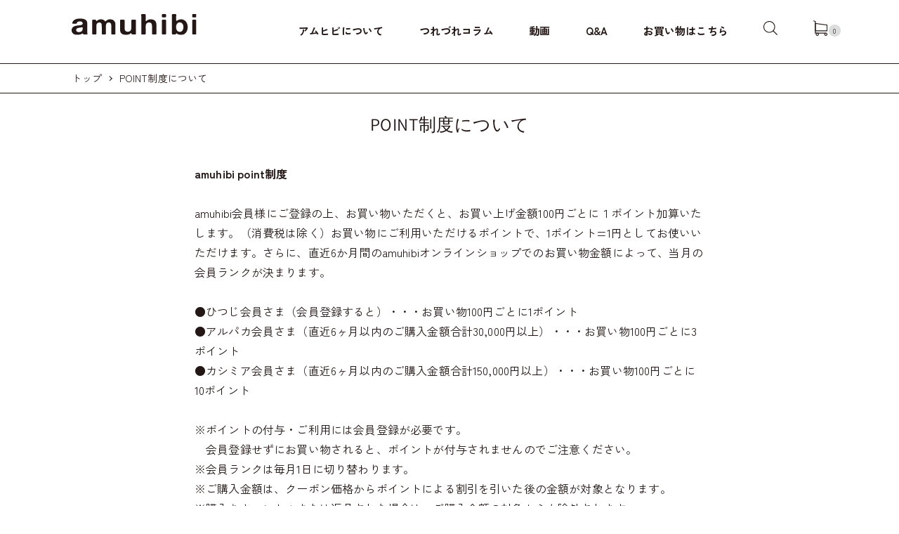

--- FILE ---
content_type: text/css
request_url: https://amuhibiknit.com/cdn/shop/t/25/assets/base-custom.css?v=75091732232278422241741048348
body_size: 884
content:
body{font-family:Zen Kaku Gothic New,sans-serif;color:#231815;letter-spacing:.01em}.body.no_scroll{overflow:hidden;height:100%}#MainContent{margin-top:300px}@media screen and (min-width: 3000px){#MainContent{margin-top:350px}}@media screen and (min-width: 320px) and (max-width: 500px){#MainContent{margin-top:300px}}@media screen and (min-width: 1101px) and (max-width: 1700px){#MainContent{margin-top:200px}}@media screen and (min-width: 401px) and (max-width: 1100px){#MainContent{margin-top:250px}}@media screen and (max-width: 768px){#MainContent{margin-top:180px}}.darumadrop{font-family:Darumadrop One,system-ui}.orange{color:#ea5514}.fw-bold{font-weight:700}.bb-dashed{border-bottom:1px dashed #231815!important}.ah-page-width{max-width:1240px;padding:0 20px;margin:0 auto}.field__input,.select__select,.customer .field input,.customer select{background-color:#fff}.sp-br{display:none}@media screen and (max-width: 768px){.sp-br{display:block}.pc-br{display:none}}.common-title{text-align:center}.common-title h2{margin:0 auto 15px;line-height:1;font-weight:700}.common-title img{max-width:45px;height:auto}@media screen and (max-width: 768px){.common-title h2{margin:0 auto 5px;font-size:18px}.common-title img{max-width:30px}}.ah-common-btn{display:flex;justify-content:right;align-items:center;gap:10px;text-decoration:none;color:#231815;line-height:1}.ah-common-btn img{max-width:40px;height:auto}@media screen and (min-width: 1280px){.ah-common-btn{position:relative;left:40px}}@media screen and (max-width: 768px){.ah-common-btn{justify-content:center}}.common-under-h1{font-size:30px;text-align:center;font-weight:700}@media screen and (max-width: 768px){.common-under-h1{font-size:22px}}.ah-under-page-width{padding:0 8vw}@media screen and (max-width: 1100px){.ah-under-page-width{padding:0 6.6vw}}.common-tab{margin-top:30px;width:100%}.common-tab-list{display:flex;justify-content:center;border-bottom:1px solid #231815;padding:0;list-style:none;margin-bottom:50px}.common-tab-menu{color:#231815;font-weight:700;line-height:1;cursor:pointer;padding-bottom:10px}.common-tab-menu a{text-decoration:none;color:#231815;padding:10px 30px}.common-tab-menu.current{border-bottom:3px solid #231815}.common-content-box{width:100%}.common-content-box a{text-decoration:none;color:#231815;display:block}@media screen and (max-width: 768px){.common-tab-list{margin-bottom:30px;font-size:10px;line-height:1.3;align-items:flex-end;justify-content:space-between}.common-tab-menu{padding-bottom:5px}.common-tab-menu a{padding:5px 7px}}.ah-page-shop__sidebar{width:300px;flex-shrink:0}.ah-page-shop__sidebar .ah-header__hamb-menu-sns-container{padding:0}@media screen and (max-width: 768px){.ah-page-shop__sidebar{display:none}}.product__info-wrapper .price--large{border-bottom:1px solid rgba(0,0,0,.4);padding-bottom:1.5rem}:is(.product-form__input--pill,.product-form__input--swatch) .form__label,.product-form__quantity .form__label{color:#231815;font-size:16px}.product__info-wrapper .product__pickup-availabilities{display:none}.product__info-container .product-form{margin:3rem 0!important}.product__title h1{font-size:30px;font-weight:700}.product-form__input input[type=radio]+label.variant-label{border-radius:unset;cursor:pointer;margin:0;background:none;padding:0;border:1px solid #fafafa}.product-form__input label.variant-label img{width:45px;height:45px;vertical-align:bottom;object-fit:cover}.product-form__input input[type=radio]+label:before{display:none}@media screen and (max-width: 750px){.product-form__input .form__label_wrapper{justify-content:space-around}.product-form__input input[type=radio]+label.variant-label{margin:0}}.ah-desc-tab{font-size:13px}.ah-desc-tab__container{padding:0;border-bottom:1px solid rgba(0,0,0,.4)}.ah-desc-tab__list{cursor:pointer;padding:10px;display:inline-block;margin-right:15px}.ah-desc-tab__list.active{border-bottom:1px solid #231815}.tab-content{display:none}.tab-content.active{display:block}.ah-hidden{display:none}.product__description p{margin:0}.tab-content{padding:15px 0}.tab-content .product__description{margin:0!important}.together-product{padding:15px 0 30px;border-top:1px solid rgba(0,0,0,.4)}.together-product__title{font-size:20px;font-weight:700}.together-product__container{display:flex;gap:15px;align-items:flex-start}.together-product__container a{text-decoration:none;color:#231815}.together-product__item{width:calc(100% / 3 - 10px)}.together-product__item-img{width:100%;max-width:100%;aspect-ratio:1 / 1;object-fit:cover;margin-bottom:10px}.together-product__item-title{margin:0 0 5px}.together-product__item-price{margin:0;font-size:14px}.ah-text-image{padding:30px 0;border-top:1px solid rgba(0,0,0,.4)}.ah-text-image__title{font-size:20px;font-weight:700;margin:0 0 15px}.ah-text-image__container{display:flex;gap:15px;align-items:flex-start}.ah-text-image__item{width:calc(100% / 3 - 10px)}.ah-text-image__item-img{width:100%;max-width:100%;aspect-ratio:1 / 1;object-fit:cover;margin-bottom:10px}.ah-text-image__item-text{margin:0 0 5px}.easy-points__product-points{float:right}.related-products{margin-top:50px}.ah-border-wrap{border-top:1px solid rgba(0,0,0,.4);border-bottom:1px solid rgba(0,0,0,.4);padding:50px 0}.ah-border-wrap-2{border-bottom:1px solid rgba(0,0,0,.4);padding-bottom:50px}@media screen and (max-width: 989px){.related-products{margin-top:10px}}.ah-news-article{background-color:#f5f2ec;margin:0!important;padding:50px 0 100px}.ah-news-article__container{display:flex;align-items:flex-start;gap:50px;max-width:1000px;margin:0 auto}.ah-news-article__img{width:calc(40% - 25px);max-width:40%}.ah-news-article__wrap{width:calc(60% - 25px)}.ah-news-article__title{margin:0 0 15px;font-size:24px;font-weight:700}.ah-news-article__date{margin:0 0 40px;font-size:14px;font-weight:700}.ah-news-article__content{line-height:1.7;font-weight:700}@media screen and (max-width: 768px){.ah-news-article{padding:50px 0}.ah-news-article__container{flex-direction:column;gap:30px}.ah-news-article__img,.ah-news-article__wrap{width:100%;max-width:100%}.ah-news-article__title{margin:0 0 10px;font-size:22px}.ah-news-article__date{margin:0 0 20px;font-size:20px}}.ah-column-article{background-color:#f5f2ec;margin:0!important;padding:0 0 100px}.ah-column-article__img{width:100%;max-width:100%;margin-bottom:50px}.ah-column-article__wrap{width:50%;margin:0 auto}.ah-column-article__title{margin:0 0 15px;font-size:30px;font-weight:700}.ah-column-article__date{margin:0 0 30px;font-size:14px;font-weight:700}.ah-column-article__content{line-height:1.7;font-weight:700}@media screen and (max-width: 768px){.ah-column-article{padding:0 0 50px}.ah-column-article__img{margin-bottom:20px}.ah-column-article__wrap{width:100%;margin:0 auto}.ah-column-article__title{margin:0;font-size:22px}.ah-column-article__date{margin:0 0 10px;font-size:13px}}.ah-common-paginate{display:flex;align-items:center;justify-content:center;gap:15px;margin-top:50px}.ah-common-paginate__item a{padding:15px 20px;background-color:#c9caca;color:#fff!important;line-height:1;text-align:center}.ah-common-paginate__item-no-link{background-color:#727171;padding:15px 20px;color:#fff!important;line-height:1;text-align:center}.ah-common-paginate__item a,.ah-common-paginate__item-no-link a{color:#fff}@media screen and (max-width: 768px){.ah-common-paginate{gap:5px}.ah-common-paginate__item a,.ah-common-paginate__item-no-link{padding:10px 15px}}
/*# sourceMappingURL=/cdn/shop/t/25/assets/base-custom.css.map?v=75091732232278422241741048348 */


--- FILE ---
content_type: text/css
request_url: https://amuhibiknit.com/cdn/shop/t/25/assets/under-page.css?v=67723883699560001831741048473
body_size: -625
content:
.gradient,.ah-header{background-color:#fff!important}.ah-under-header{display:block!important}.ah-top-header{display:none}.ah-under-header .ah-header{padding:15px 6.6vw}.ah-under-header .ah-header__logo{width:16.5%;min-width:150px;max-width:245px;margin:0 0 0 40px}.ah-under-header .ah-header__nav{bottom:0}@media screen and (min-width: 1100px){.ah-under-header .ah-header{padding:20px 8vw}.ah-under-header .ah-header__logo{margin:0}}@media screen and (max-width: 1100px){.ah-header{flex-direction:row!important}}#MainContent{margin-top:0}
/*# sourceMappingURL=/cdn/shop/t/25/assets/under-page.css.map?v=67723883699560001831741048473 */


--- FILE ---
content_type: text/css
request_url: https://amuhibiknit.com/cdn/shop/t/25/assets/ah-header.css?v=175662640075281262111741048329
body_size: 443
content:
.ah-under-header{display:none}.ah-header{display:flex;justify-content:space-between;align-items:baseline;padding:50px 6.6vw;gap:5%;position:fixed;top:0;width:100%;background-color:#f5f2ec;z-index:1000}.ah-header__logo{width:35vw}.ah-header__nav{width:55%;position:relative;bottom:25px}.ah-header__nav-lists{display:flex;gap:1.3vw;align-items:center;justify-content:space-between;margin:0;padding:0}.ah-header__nav-list{list-style:none}.ah-header__nav-list a{text-decoration:none;color:#231815;font-weight:700;padding-bottom:3px}.ah-header__nav-list:hover .ah-header__nav-list-inner{border-bottom:4px solid #231815}.ah-header__child-list a:hover{border-bottom:none}.ah-header__child-lists{display:none;transition:.3s;position:absolute;bottom:-3px;left:-10px;transform:translateY(100%);width:fit-content;white-space:nowrap;height:auto;padding:15px;list-style:none;font-weight:700;color:#231815;background-color:#f5f2ec;font-size:14px}.ah-under-header .ah-header__child-lists{background-color:#fff}.has-child{position:relative}.has-child:hover .ah-header__child-lists{display:block}.ah-header__nav-list img{max-width:100%}.ah-header-search,.ah-header-cart,.ah-header-account{list-style:none}.ah-cart-icon img,.ah-search-icon img,.ah-account-icon img{width:20px;height:auto}.ah-cart-icon{position:relative}.cart-count-bubble{background-color:#dcdddd;color:#231815;font-size:1rem;bottom:.4rem}.ah-search-icon,.ah-search-form__input-icon{border:none;background-color:transparent;padding:0;cursor:pointer}.ah-search-form{position:absolute;top:0;right:0;padding-top:60px;width:65%;min-width:250px;display:none}.ah-search-form__input{border-radius:5px;border:1px solid #231815;padding:15px 45px;width:100%}.ah-search-form__input-wrap{position:relative}.ah-search-form__input-icon{position:absolute;top:50%;left:15px;width:20px;height:auto;transform:translateY(-50%)}.ah-search-form__close{position:absolute;top:50%;right:15px;width:15px;height:auto;transform:translateY(-50%)}.ah-header__hamb-icon{display:none}.ah-header__hamb-menu{position:fixed;top:0;left:-100%;width:100%;min-height:100vh;height:100%;overflow:scroll;background-color:#fff;color:#231815;transition:left .3s ease;padding:15px 0;z-index:1001}.ah-header__hamb-menu.active{left:0}.ah-header__hamb-menu-lists-wrap{padding:20px 40px;position:relative}.ah-header__hamb-menu-lists{padding:0;margin:0}.ah-header__hamb-menu-list{list-style:none}.ah-header__hamb-menu-list a{text-decoration:none;color:#231815;width:100%;display:block}.ah-header__hamb-menu-list-parent{border-bottom:1px solid #231815;padding:5px;font-weight:700}.ah-header__hamb-menu-list-parent-has-child{position:relative}.ah-page-shop__container .ah-header__hamb-menu-list-parent-has-child:after{transform:rotate(135deg)}.ah-header__hamb-menu-list-parent-has-child:after{content:"";width:8px;height:8px;margin-top:-5px;border-top:solid 2px #231815;border-right:solid 2px #231815;transform:rotate(45deg);position:absolute;top:50%;right:20px}.ah-header__hamb-menu-list-parent-reset{border-bottom:1px solid #231815;padding:5px;font-weight:700;position:relative;cursor:pointer}.ah-header__hamb-menu-list-parent-reset:after{content:"";width:8px;height:8px;margin-top:-5px;border-top:solid 2px #231815;border-right:solid 2px #231815;transform:rotate(-135deg);position:absolute;top:50%;left:-15px}.ah-header__hamb-menu-lists-wrap .ah-header__hamb-menu-lists:first-child{cursor:pointer}.ah-header__hamb-menu-lists-wrap .ah-header__hamb-menu-lists:first-child .ah-header__hamb-menu-list-parent-has-child:after{transform:rotate(135deg)}.ah-header__hamb-menu-list-child{border-bottom:1px solid #231815;padding:5px 5px 5px 20px;font-weight:700}.ah-header__hamb-menu-top{display:flex;gap:20px;padding-bottom:15px;padding-left:20px;border-bottom:1px solid #231815}.ah-header__hamb-menu-top-close{cursor:pointer;width:20px}.ah-header__hamb-menu-top-logo{max-width:150px}.ah-header__hamb-menu-top-logo img{width:100%}.ah-header__hamb-menu-top .ah-header__hamb-menu-top-right{margin-left:auto;display:flex;padding-right:40px;gap:1.5vw}.ah-header__hamb-menu-sns-container{display:flex;align-items:center;gap:15px;padding:0 40px;margin-top:20px}.ah-header__hamb-menu-sns-container-item{width:40px;height:auto}.ah-header__hamb-menu-sns-container-item img{max-width:100%}.ah-header__hamb-menu-shop{position:absolute;top:0;left:-100%;width:100%;background-color:#fff;color:#231815;transition:left .3s ease;padding:20px 40px 100px}.ah-header__hamb-menu-shop.active{left:0;transition:transform .3s ease}.ah-header__hamb-menu-shop.slide-reset{left:-100%;transition:transform .3s ease}.ah-header__hamb-menu-shop-bottom-text{margin-top:20px;text-decoration:none;color:#231815;display:inline-block;font-weight:700}.ah-header-shop{display:none}@media screen and (max-width: 1600px){.ah-header{padding:30px 8vw;gap:3%}.ah-header__nav-lists{gap:1vw}}@media screen and (min-width: 600px) and (max-width: 1100px){.ah-header{height:fit-content}}@media screen and (max-width: 1100px){.ah-header{flex-direction:column-reverse;gap:0px;padding:15px 20px}.ah-header__logo{width:75%;margin:30px auto 0}.ah-header__nav{width:100%;bottom:unset;padding-right:20px}.ah-header__nav-lists{justify-content:right;gap:10px}.ah-header__nav-list{display:none}.ah-header__hamb-icon{display:block;position:fixed;width:20px;cursor:pointer;top:20px}.ah-header-shop{display:block}.ah-header-shop a{text-decoration:none;color:#231815;font-weight:700}}@media screen and (min-width: 1101px) and (max-width: 1450px){.ah-header__logo{width:25vw}.ah-header__nav{width:70%;bottom:10px}.ah-header__nav-list a{font-size:15px}}
/*# sourceMappingURL=/cdn/shop/t/25/assets/ah-header.css.map?v=175662640075281262111741048329 */


--- FILE ---
content_type: text/css
request_url: https://amuhibiknit.com/cdn/shop/t/25/assets/ah-common-menu.css?v=43835175729102403811741048328
body_size: -357
content:
.ah-common-menu-wrap{font-weight:700;font-size:14px}.ah-common-menu-wrap ul{margin:0;padding:0;list-style:none}.ah-common-menu li a{color:#231815;text-decoration:none;display:block}.level1-item{padding:5px}.level1:not(:first-child){border-top:1px solid #231815}.level1:last-child{border-bottom:1px solid #231815}.level2-item{border-top:1px solid #231815;padding:5px 5px 5px 20px;cursor:pointer}.level2-item_big{padding:5px}.level2-item{position:relative}.level2-item:after{border-right:solid 1px #231815;border-top:solid 1px #231815;content:"";display:block;width:8px;height:8px;position:absolute;right:10px;top:50%;transform:translateY(-50%) rotate(135deg);transform-origin:center;transition:transform .3s ease-in-out}.level2.open>.level2-item:after{transform:translateY(-50%) rotate(-45deg)}.level3-lists{max-height:0;overflow:hidden;transition:max-height .3s ease}.level3{max-height:none;border-bottom:1px dashed #231815;padding:5px;margin-left:auto;width:calc(100% - 30px)}.level3:last-child{border-bottom:none}
/*# sourceMappingURL=/cdn/shop/t/25/assets/ah-common-menu.css.map?v=43835175729102403811741048328 */


--- FILE ---
content_type: text/css
request_url: https://amuhibiknit.com/cdn/shop/t/25/assets/ah-footer.css?v=20529803831810609251741048329
body_size: 118
content:
.ah-footer{background-color:#000;color:#fff;padding:70px 0}.ah-footer a{text-decoration:none;color:#fff}.ah-footer__page-width{max-width:1460px;margin:0 auto;padding:0 20px}.ah-footer__container{display:flex;gap:10%}.ah-footer__left{width:15%}.ah-footer__left img{margin-bottom:30px}.ah-footer__left-address{margin:0}.ah-footer__left-tel,.ah-footer__left-time{margin:0 0 20px}.ah-footer__left-holiday{margin:0 0 20px;line-height:1}.ah-footer__left-holiday span{font-size:12px;line-height:1.3;margin-top:10px;display:block}.ah-footer__left-contact{text-decoration:underline!important}.ah-footer__mid-wrap{width:25%}.ah-footer__mid{width:100%;display:flex;justify-content:space-between}.ah-footer__mid-lists{padding:0;margin:0 0 20px}.ah-footer__mid-lists .ah-footer__mid-list:first-child{font-weight:700;margin-bottom:10px}.ah-footer__mid-list{list-style:none;line-height:1;margin-bottom:5px}.ah-footer__right{width:40%}.ah-footer__mail-form-text{margin:0 0 20px}.ah-footer__mail-form-text span{font-weight:700;font-size:18px;margin-right:20px}.ah-footer__mail-form-input-wrap{position:relative}.ah-footer__mail-form-input-wrap-input{width:100%;padding:15px 20px;font-size:16px}.ah-footer__mail-form-input-wrap-submit{position:absolute;top:50%;right:0;transform:translate(-50%,-50%);background-color:#fff;border:none;font-weight:700;cursor:pointer;z-index:999;color:#000}.ah-footer__right-sns-container{display:flex;gap:15px;align-items:center;justify-content:right;margin-top:80px}.ah-footer__right-sns-container-item{width:40px;height:auto}.ah-footer__right-sns-container-item img{width:100%}.ah-footer__right-sns-container-sp{display:none}.ah-footer__bottom{display:flex;justify-content:space-between;margin-top:30px}.ah-footer__bottom-policy-list{display:flex;gap:50px}.ah-footer__bottom-policy-list-item{font-size:14px}.ah-footer__bottom-policy-list-item a{line-height:1}.ah-footer__bottom-policy-list-item:not(:last-child){position:relative}.ah-footer__bottom-policy-list-item:not(:last-child):before{position:absolute;top:0;right:-25px;transform:translate(-50%,15%);width:1px;height:80%;background-color:#fff;content:""}.ah-footer__mid-right-sp{display:none}.ah-footer .footer__localization{color:#000}.ah-footer .caption-large{color:#fff}.ah-footer .disclosure__link{color:#000}.ah-footer .country-filter{background-color:#fff}.localization-selector.link{background-color:#fff;color:#000}.disclosure__list-wrapper{background-color:#fff}@media screen and (min-width: 769px) and (max-width: 1500px){.ah-footer__container{gap:5%}.ah-footer__left{width:25%}.ah-footer__mid-wrap{width:35%}.ah-footer__mid{width:100%;justify-content:left;gap:50px}.ah-footer__right{width:30%}}@media screen and (max-width: 900px){.ah-footer{padding:50px 0}.ah-footer__container{flex-direction:column-reverse;gap:40px}.ah-footer__left{width:100%;width:fit-content;margin:0 auto}.ah-footer__left img{margin-bottom:20px}.ah-footer__left-tel,.ah-footer__left-holiday{margin:0 0 10px}.ah-footer__mid-wrap{width:100%}.ah-footer__mid{width:100%;justify-content:left;gap:20px;font-size:13px}.ah-footer__mid-lists{margin:0 0 15px}.ah-footer__mid-lists .ah-footer__mid-list:first-child{margin-bottom:5px}.ah-footer__right{width:100%}.ah-footer__right .pc-br{display:none!important}.ah-footer__mail-form-text{margin:0 0 10px}.ah-footer__mail-form-text span{font-size:16px;margin-right:15px}.ah-footer__mail-form-input-wrap-input{width:100%;padding:10px 20px}.ah-footer__right-sns-container{display:flex;gap:15px;align-items:center;justify-content:right;margin-top:80px}.ah-footer__right-sns-container-item{width:40px;height:auto}.ah-footer__right-sns-container-item img{width:100%}.ah-footer__right-sns-container-sp{opacity:1}.ah-footer__bottom{flex-direction:column-reverse;align-items:center}.ah-footer__bottom-policy-list{gap:20px;margin-bottom:15px}.ah-footer__bottom-policy-list-item{font-size:11px}.ah-footer__bottom-policy-list-item:not(:last-child):before{right:-10px}.ah-footer__bottom .ah-footer__right-sns-container{margin-top:20px;margin-bottom:20px}.ah-footer__mid-right-sp{display:block}.ah-footer__mid-right .ah-footer__mid-lists:first-child{display:none}}
/*# sourceMappingURL=/cdn/shop/t/25/assets/ah-footer.css.map?v=20529803831810609251741048329 */


--- FILE ---
content_type: image/svg+xml
request_url: https://amuhibiknit.com/cdn/shop/t/25/assets/ah-cart-icon.svg?v=67085269259879623131741048318
body_size: -391
content:
<?xml version="1.0" encoding="UTF-8"?>
<svg id="_レイヤー_2" data-name="レイヤー_2" xmlns="http://www.w3.org/2000/svg" viewBox="0 0 9.11 10.04">
  <defs>
    <style>
      .cls-1 {
        fill: #231815;
      }
    </style>
  </defs>
  <g id="_レイヤー_1-2" data-name="レイヤー_1">
    <g>
      <path class="cls-1" d="M9.11,7.03H1.06V1.71l8.05,1.07v4.25ZM1.57,6.52h7.04v-3.3l-7.04-.94v4.24Z"/>
      <polygon class="cls-1" points="8.11 8.53 1.06 8.53 1.06 .9 0 .47 .19 0 1.57 .57 1.57 8.03 8.11 8.03 8.11 8.53"/>
      <path class="cls-1" d="M8.11,10.04c-.55,0-1.01-.45-1.01-1.01s.45-1.01,1.01-1.01,1.01.45,1.01,1.01-.45,1.01-1.01,1.01ZM8.11,8.53c-.28,0-.5.23-.5.5s.23.5.5.5.5-.23.5-.5-.23-.5-.5-.5Z"/>
      <path class="cls-1" d="M2.59,10.04c-.55,0-1.01-.45-1.01-1.01s.45-1.01,1.01-1.01,1.01.45,1.01,1.01-.45,1.01-1.01,1.01ZM2.59,8.53c-.28,0-.5.23-.5.5s.23.5.5.5.5-.23.5-.5-.23-.5-.5-.5Z"/>
    </g>
  </g>
</svg>

--- FILE ---
content_type: image/svg+xml
request_url: https://amuhibiknit.com/cdn/shop/t/25/assets/amuhibi-logo.svg?v=178883226982453236591741048343
body_size: 3169
content:
<?xml version="1.0" encoding="UTF-8"?>
<svg id="_レイヤー_2" data-name="レイヤー_2" xmlns="http://www.w3.org/2000/svg" viewBox="0 0 340.9 58.31">
  <defs>
    <style>
      .cls-1 {
        fill: #231815;
      }
    </style>
  </defs>
  <g id="_レイヤー_1-2" data-name="レイヤー_1">
    <g>
      <path class="cls-1" d="M43.08,53.8c.12.62.19,1.23.22,1.85.03.62-.28,1.04-.92,1.26-.35.17-.76.25-1.23.25h-6.15c-.53,0-1.04-.01-1.54-.04-.5-.03-.89-.15-1.19-.38-.41-.22-.72-.55-.92-.97-.21-.42-.48-.77-.83-1.05-.12-.11-.26-.21-.44-.29-.18-.08-.41-.1-.7-.04-.29.11-.57.25-.83.42-.26.17-.54.31-.83.42-.29.22-.61.42-.97.59-.35.17-.7.34-1.05.5-.76.34-1.55.6-2.37.8-.82.2-1.67.41-2.55.63-.41.11-.81.18-1.19.21-.38.03-.78.07-1.19.13-.18,0-.35.01-.53.04-.18.03-.35.04-.53.04h-.97c-.59.11-1.17.11-1.76,0h-.79c-.41-.11-.81-.15-1.19-.13-.38.03-.75-.01-1.1-.13-.59-.11-1.14-.21-1.67-.3-.53-.08-1.02-.24-1.49-.46-1.7-.62-3.15-1.42-4.35-2.4-1.2-.98-2.15-2.28-2.85-3.91-.18-.39-.34-.81-.48-1.26-.15-.45-.28-.92-.39-1.43-.12-.28-.16-.56-.13-.84.03-.28.01-.56-.04-.84-.06-.17-.1-.52-.13-1.05-.03-.53-.02-.91.04-1.13.12-.56.18-1.04.18-1.43.18-.62.35-1.25.53-1.89.18-.64.41-1.22.7-1.72.99-1.62,2.14-2.86,3.42-3.7,1.29-.84,2.93-1.57,4.92-2.19.76-.28,1.55-.48,2.37-.59.82-.11,1.64-.25,2.46-.42.47-.11.97-.18,1.49-.21.53-.03,1.05-.1,1.58-.21.41-.11.82-.15,1.23-.13.41.03.85-.01,1.32-.13.41-.11.82-.17,1.23-.17s.85-.06,1.32-.17c1.23-.28,2.36-.52,3.38-.71,1.02-.2,1.95-.69,2.77-1.47.53-.5.88-1.06,1.05-1.68.06-.17.07-.31.04-.42-.03-.11-.02-.22.04-.34.06-.11.09-.28.09-.5v-.5c-.06-.22-.1-.45-.13-.67-.03-.22-.07-.42-.13-.59-.59-1.68-1.82-2.83-3.69-3.45-.53-.17-1.16-.29-1.89-.38-.73-.08-1.48-.11-2.24-.08-.76.03-1.49.1-2.19.21-.7.11-1.32.25-1.84.42-.35.11-.69.27-1.01.46-.32.2-.63.41-.92.63-.29.22-.6.53-.92.92-.32.39-.54.76-.66,1.09-.29.56-.54,1.09-.75,1.6-.21.5-.63.84-1.27,1.01-.47.11-.97.17-1.49.17h-4.92c-.29,0-.59.01-.88.04-.29.03-.56.01-.79-.04h-.79c-.12-.05-.26-.08-.44-.08s-.32-.06-.44-.17c-.47-.11-.79-.48-.97-1.09-.06-.28-.06-.56,0-.84.06-.28.12-.53.18-.76.18-.62.36-1.19.57-1.72.2-.53.45-1.02.75-1.47.18-.28.35-.56.53-.84.18-.28.35-.56.53-.84.47-.62,1.05-1.2,1.76-1.77.12-.06.29-.2.53-.42.29-.22.56-.42.79-.59.23-.17.5-.34.79-.5.99-.62,2.05-1.11,3.16-1.47,1.11-.36,2.25-.72,3.42-1.05.7-.17,1.43-.28,2.19-.34.76-.06,1.52-.17,2.28-.34.23-.06.6-.06,1.1,0,.5.06.8.03.92-.08,2.4-.06,4.7.03,6.89.25,2.2.22,4.18.65,5.97,1.26,1.78.62,3.32,1.44,4.61,2.48,1.29,1.04,2.28,2.37,2.99,3.99.41.95.64,2.05.7,3.28.06,1.23.09,2.49.09,3.78v21.99c0,1.09.12,2.09.35,2.99.06.17.09.35.09.55s.03.38.09.55ZM30.17,40.85c.06-.28.09-.6.09-.97s-.03-.69-.09-.97c-.12-.34-.18-.64-.18-.93s-.12-.5-.35-.67c-.29-.22-.73-.34-1.32-.34-.23.06-.44.1-.61.13-.18.03-.38.07-.61.13-.41.11-.85.2-1.32.25-.47.06-.94.14-1.4.25-.18.06-.44.08-.79.08-.76.17-1.52.28-2.28.34-.76.06-1.49.2-2.19.42-.47.11-.91.21-1.32.3-.41.08-.82.21-1.23.38-1.23.5-2.27,1.26-3.12,2.27-.85,1.01-1.16,2.41-.92,4.2.12.95.44,1.74.97,2.35.41.62,1.02,1.11,1.84,1.47.82.37,1.71.63,2.68.8.97.17,1.99.21,3.07.13,1.08-.08,2.09-.26,3.03-.55,1.52-.45,2.72-1.16,3.6-2.14.88-.98,1.55-2.2,2.02-3.66.12-.39.19-.8.22-1.22.03-.42.1-.85.22-1.3v-.76Z"/>
      <path class="cls-1" d="M79.56,14.77c1.98-.05,3.73.16,5.23.64,1.5.48,2.81,1.15,3.94,2.01.43.32.82.7,1.17,1.12.35.43.74.86,1.17,1.28.11.11.28.25.52.44.24.19.5.23.76.12.59-.16,1.15-.55,1.69-1.16.54-.61,1.05-1.08,1.53-1.4.75-.59,1.55-1.08,2.41-1.48.86-.4,1.82-.79,2.9-1.16.43-.11.95-.2,1.57-.28.62-.08,1.26-.13,1.93-.16.67-.03,1.31-.01,1.93.04.62.05,1.17.13,1.65.24.27.05.51.08.72.08s.46.05.72.16c.75.21,1.47.43,2.17.64.7.21,1.34.51,1.93.88,2.25,1.39,3.94,3.42,5.07,6.1.21.48.37.98.48,1.48.11.51.21,1,.32,1.48.05.37.09.72.12,1.04.03.32.07.64.12.96v.8c.05.32.07.7.04,1.12-.03.43-.04.83-.04,1.2v20.3c0,.43.01.92.04,1.48.03.56.03,1.1,0,1.6-.03.51-.09.99-.2,1.44-.11.46-.27.76-.48.92-.32.27-.74.42-1.25.44-.51.03-1.06.04-1.65.04h-4.26c-.75,0-1.42-.05-2.01-.16-.59-.11-.99-.4-1.21-.88-.16-.37-.24-.79-.24-1.24v-20.02c0-.27.01-.56.04-.88.03-.32-.01-.61-.12-.88v-1.6c0-.32-.03-.64-.08-.96-.05-.21-.08-.44-.08-.68s-.03-.47-.08-.68c-.22-.8-.44-1.51-.68-2.13-.24-.61-.6-1.16-1.09-1.65-.75-.75-1.66-1.28-2.73-1.6-.21-.05-.4-.07-.56-.04-.16.03-.35-.01-.56-.12-.21-.05-.47-.09-.76-.12-.3-.03-.58-.01-.84.04-.32.11-.64.16-.97.16s-.64.05-.97.16c-1.56.54-2.68,1.34-3.38,2.41-.91,1.23-1.46,2.77-1.65,4.61-.19,1.85-.28,3.87-.28,6.06v18.14c0,.54-.13.96-.4,1.28-.27.37-.66.6-1.17.68-.51.08-1.09.12-1.73.12h-4.34c-.48,0-.95-.01-1.41-.04-.46-.03-.84-.09-1.17-.2-.54-.27-.84-.69-.92-1.28-.08-.59-.12-1.26-.12-2.01v-19.42c0-1.55-.05-3.02-.16-4.41-.11-1.39-.46-2.54-1.05-3.45-.43-.75-.98-1.31-1.65-1.69-.67-.37-1.49-.69-2.45-.96-.21-.05-.43-.07-.64-.04-.21.03-.46.01-.72-.04-.59-.11-1.15-.05-1.69.16-.11,0-.21.01-.32.04-.11.03-.21.04-.32.04-.86.27-1.69.72-2.49,1.36-.86.64-1.52,1.38-1.97,2.21-.46.83-.78,1.76-.96,2.81-.19,1.04-.3,2.18-.32,3.41-.03,1.23-.04,2.57-.04,4.01v17.17c0,.48-.08.91-.24,1.28-.21.48-.62.78-1.21.88-.59.11-1.26.16-2.01.16h-4.18c-.54,0-1.06-.01-1.57-.04-.51-.03-.92-.15-1.25-.36-.48-.27-.74-.76-.76-1.48-.03-.72-.04-1.48-.04-2.29V19.26c0-.59.01-1.11.04-1.56.03-.45.15-.84.36-1.16.27-.32.7-.53,1.29-.64h.48c.27-.05.55-.08.84-.08h4.14c.43,0,.84.01,1.25.04.4.03.76.09,1.09.2.43.16.71.43.84.8.13.37.25.8.36,1.28.05.16.07.31.04.44-.03.13.01.25.12.36.05.16.12.28.2.36.08.08.17.17.28.28.64.05,1.18-.15,1.61-.6.43-.45.83-.82,1.21-1.08.75-.53,1.51-1.02,2.29-1.44.78-.43,1.62-.78,2.53-1.04.48-.16.96-.27,1.45-.32.48-.05.99-.13,1.53-.24.16-.05.4-.07.72-.04.32.03.54.01.64-.04Z"/>
      <path class="cls-1" d="M134.54,15.89h6.76c.66,0,1.26.03,1.8.08.54.05.93.24,1.17.56.3.32.48.76.54,1.32.06.56.09,1.14.09,1.73v17.57c0,1.93.09,3.75.27,5.46.18,1.71.72,3.13,1.62,4.25.84,1.12,2.19,1.93,4.06,2.41.3.05.56.08.77.08s.47.03.77.08c.3.05.63.08.99.08s.63-.03.81-.08c.3-.11.56-.13.77-.08.21.05.44.03.68-.08,1.26-.27,2.25-.61,2.98-1.04,1.08-.59,1.94-1.35,2.57-2.29.63-.94,1.08-1.98,1.35-3.13.27-1.15.44-2.43.5-3.85.06-1.42.09-2.9.09-4.45v-16.41c0-.51.12-.92.36-1.24.3-.48.75-.76,1.35-.84.6-.08,1.32-.12,2.16-.12h6.49c.54,0,.99.11,1.35.32.48.27.75.67.81,1.2.06.54.09,1.15.09,1.85v35.95c0,.54-.12.94-.36,1.2-.3.43-.75.67-1.35.72-.6.05-1.23.08-1.89.08h-4.87c-.66,0-1.25-.03-1.76-.08-.51-.05-.92-.27-1.22-.64-.12-.16-.23-.4-.32-.72-.09-.32-.18-.64-.27-.96-.09-.32-.2-.61-.32-.88-.12-.27-.3-.43-.54-.48-.12-.11-.27-.13-.45-.08-.18.05-.33.11-.45.16-.42.21-.78.45-1.08.72-.3.27-.63.51-.99.72-.24.16-.47.33-.68.52-.21.19-.47.36-.77.52-1.38.75-3.01,1.34-4.87,1.77-.42.11-.84.17-1.26.2-.42.03-.87.09-1.35.2-.24.05-.5.07-.77.04-.27-.03-.53-.01-.77.04-.18.05-.56.07-1.13.04-.57-.03-.95-.07-1.13-.12-.3,0-.6-.01-.9-.04-.3-.03-.6-.04-.9-.04-.72-.16-1.41-.3-2.07-.4-.66-.11-1.32-.27-1.98-.48-.3-.11-.56-.2-.77-.28-.21-.08-.47-.17-.77-.28-2.11-1.02-3.79-2.43-5.05-4.25-.78-1.12-1.35-2.47-1.71-4.05-.36-1.58-.59-3.26-.68-5.06-.09-1.79-.12-3.64-.09-5.54.03-1.9.04-3.78.04-5.66v-10.91c0-.69-.02-1.51-.04-2.45-.03-.94.1-1.62.41-2.05.18-.27.54-.51,1.08-.72.36,0,.63-.03.81-.08Z"/>
      <path class="cls-1" d="M192.6.08h7.52c.54,0,.99.13,1.33.4.4.21.66.67.77,1.36,0,.27.01.52.04.76.03.24.04.5.04.76v12.12c0,.37-.01.8-.04,1.28-.03.48-.01.95.04,1.4.06.45.19.83.39,1.12.2.3.5.44.9.44.11-.11.23-.16.34-.16s.23-.05.34-.16c.4-.27.77-.57,1.12-.92.34-.35.74-.65,1.2-.92.63-.43,1.29-.8,1.98-1.12.69-.32,1.43-.64,2.23-.96.23-.11.46-.16.69-.16s.49-.05.77-.16c.57-.16,1.17-.27,1.8-.32.63-.05,1.32-.08,2.06-.08h.82c.26,0,.53.03.82.08h.52c.4.05.79.11,1.16.16.37.05.76.11,1.16.16.97.27,1.88.55,2.71.84.83.29,1.65.66,2.45,1.08,1.26.75,2.28,1.7,3.05,2.85.77,1.15,1.42,2.42,1.93,3.81.11.43.21.87.3,1.32.09.46.19.9.3,1.32.11.48.17.99.17,1.52s.06,1.07.17,1.6v.88c.11.43.14.9.09,1.4-.06.51-.09.98-.09,1.4v18.22c0,.91.03,1.87.09,2.89.06,1.02-.14,1.79-.6,2.33-.29.32-.74.5-1.37.52-.63.03-1.26.04-1.89.04h-4.29c-.92,0-1.69-.04-2.32-.12-.63-.08-1.09-.41-1.37-1-.17-.32-.26-.71-.26-1.16v-18.74c0-2.25-.12-4.32-.34-6.22-.23-1.9-.95-3.38-2.15-4.45-.8-.75-1.78-1.28-2.92-1.6-.23-.05-.42-.08-.56-.08s-.33-.03-.56-.08c-.23-.05-.53-.11-.9-.16-.37-.05-.67-.03-.9.08-.34.05-.7.08-1.07.08s-.73.05-1.07.16c-1.32.32-2.46.8-3.44,1.44-1.03.75-1.79,1.75-2.28,3.01-.49,1.26-.82,2.68-.99,4.25-.17,1.58-.24,3.25-.22,5.02.03,1.77.04,3.48.04,5.14v11.92c0,.78-.14,1.38-.43,1.81-.17.21-.4.36-.69.44-.29.08-.57.17-.86.28-.34.11-.73.13-1.16.08-.43-.05-.84-.08-1.25-.08-.51,0-1.12.01-1.8.04-.69.03-1.37.04-2.06.04s-1.32-.04-1.89-.12c-.57-.08-1-.23-1.29-.44-.34-.27-.53-.68-.56-1.24-.03-.56-.04-1.14-.04-1.73V5.54c0-.69-.03-1.52-.09-2.49-.06-.96.06-1.66.34-2.09.34-.37.8-.64,1.37-.8.11-.05.23-.07.34-.04.11.03.23.01.34-.04Z"/>
      <path class="cls-1" d="M257.46.56c.37.43.56,1.07.56,1.93v4.65c0,.75-.19,1.26-.56,1.52-.32.27-.74.43-1.25.48-.51.05-1.06.08-1.65.08h-4.5c-.59,0-1.11-.03-1.57-.08-.46-.05-.84-.21-1.17-.48-.21-.16-.36-.47-.44-.92-.08-.45-.13-.96-.16-1.52-.03-.56-.03-1.14,0-1.73.03-.59.04-1.1.04-1.52s.01-.82.04-1.16c.03-.35.12-.65.28-.92.11-.21.25-.37.44-.48.19-.11.39-.21.6-.32.11,0,.24-.01.4-.04.16-.03.29-.04.4-.04h5.87c.54,0,1.05.03,1.53.08.48.05.86.21,1.13.48ZM258.03,52.8c0,1.07-.03,1.98-.08,2.73-.05.75-.54,1.26-1.45,1.52-.32.11-.67.15-1.05.12-.38-.03-.78-.04-1.21-.04h-4.5c-.48,0-.95-.03-1.41-.08-.46-.05-.79-.21-1.01-.48-.32-.37-.5-.84-.52-1.4-.03-.56-.04-1.16-.04-1.81V17.9c0-.53.11-.96.32-1.28.32-.37.78-.61,1.37-.72.11-.05.25-.07.44-.04.19.03.33.01.44-.04h4.02c.32,0,.68-.01,1.09-.04.4-.03.74-.01,1,.04h.64c.32.11.62.19.88.24.27.05.48.21.64.48.21.27.33.64.36,1.12.03.48.04.99.04,1.52v33.62Z"/>
      <path class="cls-1" d="M317.01,34.43c.11.32.16.87.16,1.64s-.03,1.32-.08,1.65c0,.27-.01.5-.04.68-.03.19-.04.42-.04.68-.11.43-.17.84-.17,1.24s-.06.82-.17,1.24c0,.21-.05.59-.16,1.12-.16.64-.32,1.3-.45,1.97-.14.67-.34,1.3-.62,1.89-.99,2.41-2.23,4.49-3.72,6.26-1.49,1.77-3.44,3.16-5.87,4.17-.5.21-1.01.39-1.53.52-.52.13-1.09.28-1.69.44-.33.11-.67.16-1.03.16s-.7.03-1.03.08h-.74c-.33.11-.77.15-1.32.12-.55-.03-.99-.09-1.32-.2h-.5c-.28-.05-.58-.09-.91-.12-.33-.03-.66-.07-.99-.12-1.05-.27-2.01-.54-2.89-.8-.88-.27-1.71-.64-2.48-1.12-.33-.21-.65-.43-.95-.64-.3-.21-.59-.45-.87-.72-.16-.11-.33-.21-.49-.32-.17-.11-.33-.19-.5-.24-.5-.16-.8-.05-.91.32-.28.37-.45.82-.54,1.32-.08.51-.29.9-.62,1.16-.33.21-.72.33-1.16.36-.44.03-.94.04-1.49.04h-3.97c-.39,0-.78.01-1.2.04-.41.03-.78-.01-1.12-.12-.77-.27-1.2-.76-1.28-1.48-.08-.72-.12-1.54-.12-2.45V2.41c0-.64.14-1.15.41-1.52.22-.37.61-.61,1.16-.72.11-.05.23-.07.37-.04.14.03.26.01.37-.04h5.21c.99,0,1.84.04,2.56.12.72.08,1.18.5,1.4,1.24.17.54.22,1.24.17,2.13-.06.88-.08,1.65-.08,2.29v10.51c0,.59.05,1.1.17,1.53.05.27.11.5.16.68.05.19.19.31.41.36.11.11.26.16.45.16s.34-.03.45-.08c.39-.21.74-.44,1.07-.68.33-.24.69-.49,1.07-.76.72-.48,1.46-.9,2.23-1.24.77-.35,1.62-.65,2.56-.92.44-.16.88-.25,1.32-.28.44-.03.88-.09,1.32-.2.39-.11.8-.16,1.24-.16h2.15c.17.05.36.07.58.04.22-.03.44-.01.66.04.6.16,1.17.28,1.69.36.52.08,1.03.23,1.53.44,2.53,1.02,4.6,2.33,6.2,3.93,1.6,1.61,2.95,3.61,4.05,6.02.27.64.51,1.31.7,2.01.19.7.4,1.42.62,2.17.11.37.18.74.21,1.08.03.35.1.74.21,1.16.11.27.15.56.12.88-.03.32-.01.64.04.96v.56ZM304.78,41.97c.16-.53.32-1.2.45-2.01.14-.8.22-1.62.25-2.45.03-.83.03-1.66,0-2.49-.03-.83-.12-1.54-.29-2.13-.16-.53-.28-1.04-.33-1.52-.06-.48-.19-.94-.41-1.36-.77-1.87-1.86-3.46-3.26-4.77-1.4-1.31-3.46-1.97-6.15-1.97-.22,0-.41.01-.58.04-.16.03-.36.04-.58.04-.39.11-.74.2-1.07.28-.33.08-.66.17-.99.28-1.6.7-2.81,1.67-3.64,2.93-.83,1.26-1.52,2.69-2.07,4.29-.16.43-.26.87-.29,1.32-.03.46-.1.9-.21,1.32-.06.16-.08.43-.08.8-.06.21-.07.43-.04.64.03.21.01.43-.04.64-.11.43-.14,1.02-.08,1.77.05.75.14,1.28.25,1.61.11.48.18.94.21,1.36.03.43.12.86.29,1.28.5,1.5,1.09,2.8,1.78,3.89.69,1.1,1.67,2.02,2.93,2.77.88.54,1.79.91,2.73,1.12.11,0,.23.01.37.04.14.03.29.04.46.04.16.05.44.09.83.12.38.03.72.01.99-.04.55-.11,1.06-.2,1.53-.28.47-.08.92-.2,1.36-.36,1.54-.69,2.74-1.66,3.59-2.89.85-1.23,1.56-2.68,2.11-4.33Z"/>
      <path class="cls-1" d="M340.34.56c.37.43.56,1.07.56,1.93v4.65c0,.75-.19,1.26-.56,1.52-.32.27-.74.43-1.25.48-.51.05-1.06.08-1.65.08h-4.5c-.59,0-1.11-.03-1.57-.08-.46-.05-.84-.21-1.17-.48-.21-.16-.36-.47-.44-.92-.08-.45-.13-.96-.16-1.52-.03-.56-.03-1.14,0-1.73.03-.59.04-1.1.04-1.52s.01-.82.04-1.16c.03-.35.12-.65.28-.92.11-.21.25-.37.44-.48.19-.11.39-.21.6-.32.11,0,.24-.01.4-.04.16-.03.29-.04.4-.04h5.87c.54,0,1.05.03,1.53.08.48.05.86.21,1.13.48ZM340.9,52.8c0,1.07-.03,1.98-.08,2.73-.05.75-.54,1.26-1.45,1.52-.32.11-.67.15-1.05.12-.38-.03-.78-.04-1.21-.04h-4.5c-.48,0-.95-.03-1.41-.08-.46-.05-.79-.21-1.01-.48-.32-.37-.5-.84-.52-1.4-.03-.56-.04-1.16-.04-1.81V17.9c0-.53.11-.96.32-1.28.32-.37.78-.61,1.37-.72.11-.05.25-.07.44-.04.19.03.33.01.44-.04h4.02c.32,0,.68-.01,1.09-.04.4-.03.74-.01,1,.04h.64c.32.11.62.19.88.24.27.05.48.21.64.48.21.27.33.64.36,1.12.03.48.04.99.04,1.52v33.62Z"/>
    </g>
  </g>
</svg>

--- FILE ---
content_type: text/javascript
request_url: https://amuhibiknit.com/cdn/shop/t/25/assets/base-custom.js?v=45496282278652921891741048348
body_size: -139
content:
document.addEventListener("DOMContentLoaded",function(){document.querySelectorAll(".ah-common-menu").forEach(menu=>{menu.querySelectorAll(".js-accordion-title").forEach(title=>{title.addEventListener("click",function(){const level2Item=this.closest(".level2"),level3Lists=this.nextElementSibling;level2Item&&level2Item.classList.toggle("open"),level3Lists&&level3Lists.classList.contains("level3-lists")&&(level3Lists.classList.toggle("open"),level3Lists.classList.contains("open")?level3Lists.style.maxHeight=level3Lists.scrollHeight+"px":level3Lists.style.maxHeight="0")})})})}),document.querySelectorAll(".ah-desc-tab__list").forEach(tab=>{tab.addEventListener("click",function(){document.querySelectorAll(".ah-desc-tab__list").forEach(t=>t.classList.remove("active")),document.querySelectorAll(".tab-content").forEach(content=>content.classList.remove("active"));const tabId=this.getAttribute("data-tab");this.classList.add("active"),document.getElementById(tabId).classList.add("active")})}),document.querySelectorAll(".search-button").forEach(function(button){button.addEventListener("click",function(){document.querySelectorAll(".ah-search-form").forEach(function(searchForm){searchForm.style.display=searchForm.style.display==="none"||searchForm.style.display===""?"block":"none"})})}),document.querySelectorAll(".ah-search-form__close").forEach(function(closeButton){closeButton.addEventListener("click",function(){document.querySelectorAll(".ah-search-form").forEach(function(searchForm){searchForm.style.display="none"})})}),document.getElementById("ah-header__hamb-icon").addEventListener("click",function(){document.getElementById("ah-header__hamb-menu").classList.toggle("active"),document.body.classList.add("no_scroll")}),document.getElementById("ah-header__hamb-menu-top-close").addEventListener("click",function(){document.getElementById("ah-header__hamb-menu").classList.remove("active"),document.body.classList.remove("no_scroll")}),document.getElementById("ah-header__hamb-menu-to-shop").addEventListener("click",function(){const secondMenu=document.getElementById("ah-header__hamb-menu-shop");secondMenu.classList.add("active"),secondMenu.classList.remove("slide-reset")}),document.getElementById("ah-header__hamb-menu-list-reset").addEventListener("click",function(){const secondMenu=document.getElementById("ah-header__hamb-menu-shop");secondMenu.classList.add("slide-reset"),setTimeout(function(){secondMenu.classList.remove("active")},300)}),document.getElementById("ah-header__hamb-icon-under").addEventListener("click",function(){document.getElementById("ah-header__hamb-menu-under").classList.toggle("active"),document.body.classList.add("no_scroll")}),document.getElementById("ah-header__hamb-menu-top-close-under").addEventListener("click",function(){document.getElementById("ah-header__hamb-menu-under").classList.remove("active"),document.body.classList.remove("no_scroll")}),document.getElementById("ah-header__hamb-menu-to-shop-under").addEventListener("click",function(){const secondMenu=document.getElementById("ah-header__hamb-menu-shop-under");secondMenu.classList.add("active"),secondMenu.classList.remove("slide-reset")}),document.getElementById("ah-header__hamb-menu-list-reset-under").addEventListener("click",function(){const secondMenu=document.getElementById("ah-header__hamb-menu-shop-under");secondMenu.classList.add("slide-reset"),setTimeout(function(){secondMenu.classList.remove("active")},300)}),document.addEventListener("DOMContentLoaded",function(){document.querySelectorAll(".ah-page-qa__toggle").forEach(function(toggle){toggle.addEventListener("change",function(){const content2=this.parentNode.querySelector(".ah-page-qa__content");this.checked?content2.style.display="block":content2.style.display="none"});const content=toggle.parentNode.querySelector(".ah-page-qa__content");content.style.display="none"})});
//# sourceMappingURL=/cdn/shop/t/25/assets/base-custom.js.map?v=45496282278652921891741048348


--- FILE ---
content_type: text/javascript
request_url: https://cdn.shopify.com/extensions/019b3266-c603-740b-82de-8341c3d1e190/meety-appointment-booking-949/assets/5936-40366702.js
body_size: 3865
content:
"use strict";(self.meetyChunks=self.meetyChunks||[]).push([[5936],{5936:e=>{e.exports=JSON.parse('{"general":{"view_next_month":"翌月を見る","no_available_in_month":"{month} には空きがありません","not_available":"利用不可","no_date_available":"利用可能なスロットがありません。他の日付範囲を選択してください。","from":"から","to":"に","timezone":"タイムゾーン","timezone_desc":"販売者のタイムゾーンで表示しています","close_button_text":"終了する","back_button_text":"戻る","reschedule_title":"再スケジュール","reschedule_button_text":"再スケジュール","reschedule_hourbased_message":"この予約を {fromDate} の {fromTime} から {toDate} の {toTime} ({timezone}) に変更します","reschedule_hourbased_no_timezone_message":"この予約を {fromDate} の {fromTime} から {toDate} の {toTime} に変更します","reschedule_daybased_message":"この予約を {fromTime} から {toTime} ({timezone}) に変更します","reschedule_daybased_no_timezone_message":"この予約を {fromTime} から {toTime} に変更します","rescheduled_title":"予約変更","rescheduled_message":"ご予約は変更されました。","payment_option":"支払いオプション","message_join_the_waitlist":"空きスロットがありません。他の日付範囲を選択するか、","sms_consent":"{store} から予約リマインダーのテキストを受信することに同意します。メッセージの頻度は予約によって異なります。配信を停止するには「STOP」と返信してください。","duration":"{duration}","minutes":"分","minimum_of_total_quantity":"合計数量の最小値は{数量}です","invalid_time_slot":"無効な時間帯です。もう一度ご確認ください。","please_select_a_date_to_order_a_custom_cake":"カスタムケーキを注文するには日付を選択してください。","selected_timeslots":"選択した時間帯:","preview_list":"プレビューリスト","no_timeslot_selected":"時間帯が選択されていません。カレンダーから選択するには、「戻る」をクリックしてください。","your_booking":"ご予約","total_time_slots":"合計時間枠","some_dates_are_unavailable_please_adjust":"一部の日付はご利用いただけません。ご調整ください。","add":"追加","bookings_review":"予約レビュー","number_of_bookings":"予約数:","this_action_will_clear_selected_timeslots":"このアクションにより、選択したタイムスロットがクリアされます。","cancel":"キャンセル","ok":"わかりました","please_select_staff":"スタッフを選択してください","error_code_4014":"予約が利用できない時間帯です。別の時間をお選びください。"},"bundle_booking":{"booking_code_error":"バンドルを確認するにはバンドルコードを入力してください","your_email_error":"バンドルを確認するにはメールアドレスを入力してください","confirm":"確認する","booked":"予約済み","current_booked":"{booked}/{total} 予約済み","current_booked_unlimited":"{予約済み} 予約済み","booking_code_title":"予約コード：","email_title":"メールアドレス/電話番号:","email_placeholder":"customer@domain.com または +1912345678","booking_desc_st":{"one":"これは、このバンドルからの <b>{amount} 番目の予約</b> です。購入後、残りの予約数は <b>{count} 件</b> になります。","other":"これは、このバンドルからの <b>{amount} 番目の予約</b> です。購入後、残りの予約数は <b>{count} 件</b> になります。"},"booking_desc_nd":{"one":"これは、このバンドルからの <b>{amount} 回目の予約</b> です。購入後、残りの予約数は <b>{count} 件</b> になります。","other":"これは、このバンドルからの <b>{amount} 回目の予約</b> です。購入後、残りの予約数は <b>{count} 件</b> になります。"},"booking_desc_rd":{"one":"これは、このバンドルからの <b>{amount} 回目の予約</b> です。購入後、残りの予約数は <b>{count} 件</b> になります。","other":"これは、このバンドルからの <b>{amount} 回目の予約</b> です。購入後、残りの予約数は <b>{count} 件</b> となります。"},"booking_desc_th":{"one":"これは、このバンドルからの <b>{amount} 番目の予約</b> です。購入後、残りの予約数は <b>{count} 件</b> になります。","other":"これは、このバンドルからの <b>{amount} 番目の予約</b> です。購入後、残りの予約数は <b>{count} 件</b> になります。"},"booking_desc_unlimited":"これは、このバンドルからの <b>#{amount} 件の予約</b>です。","booking_desc_last":"これはこのバンドルからの <b>最後の予約</b> です。購入後、残りの予約は <b>0 件</b> になります。","bundle_booking_options":"バンドル予約オプション","select_an_option_to_continue":"続行するにはオプションを選択してください:","book_a_new_bundle":"新しいバンドルを予約する","book_a_new_bundle_description":"予約パッケージを予約すると、将来のスケジュール設定に使用できるバンドル コードが受け取れます。","manage_your_booked_bundle":"予約したバンドルを管理する","manage_your_booked_bundle_description":"すでに予約しましたか? バンドル コードを入力して、予約をスケジュールおよび管理します。","continue":"続く","booking_exceeded":"バンドル内の予約数が超過しました","choose_your_bundle_item":"サービスを選択してください","choose_your_bundle_item_description":"予約したいサービスバンドルを選択してください"},"joining_type":{"type_0":"なし","type_1":"住所","type_2":"電話","type_3":"会議リンク"},"instant_booking":{"please_choose_required_options":"必要なオプションを選択してください","please_enter_field":"フィールドを入力してください","please_enter_name":"お名前を記入","please_enter_first_name":"名前を入力してください","please_enter_last_name":"姓を入力してください","please_enter_email":"メールアドレスを記入","please_enter_phone":"電話番号を入力してください","please_enter_email_or_phone":"メールアドレスまたは電話番号を入力してください","email_is_invalid":"e メール形式が無効です。","phone_is_invalid":"電話番号の形式が無効です。","full_name":"お名前","enter_your_name":"お名前を記入","first_name":"名","enter_your_first_name":"名前を入力してください","last_name":"姓","enter_your_last_name":"姓を入力してください","email":"eメール","enter_your_email":"メールアドレスを記入","phone":"電話","enter_your_phone":"電話番号を入力してください","email_or_phone":"メールまたは電話","enter_your_email_or_phone":"メールアドレスまたは電話番号を入力してください","view_bundle":"バンドルを見る"},"slot_secure":{"reservation_expires_in":"予約期限は","reservation_expired":"予約時間が過ぎました。予約を維持するにはページを更新してください。"},"line_item":{"date_time":"ご予約日時","expire_time":"有効期限","assigned_to":"に割り当てられた","additional_time":"追加時間","bundle_item":"バンドルサービス"},"timeslot_item":{"join_waitlist":"順番待ちリストに参加する","slot_left":{"zero":"満室","one":"{count} スロット残り","other":"{count} スロット残り"},"slot_left_2":"残り{count}個","day_slot_left":{"one":"残りスペース{count}","other":"残りスペース数: {count}"}},"selling_plan":{"percent":"{count}％","percent_off":"{count}% オフ","amount":"{count}","amount_off":"{count} オフ","total":"合計","every_day":{"one":"{count} 日ごと","other":"{count} 日ごとに"},"every_week":{"one":"{count} 週ごとに","other":"{count} 週間ごと"},"every_month":{"one":"{count}か月ごと","other":"{count}か月ごとに"},"every_year":{"one":"{count}年ごとに","other":"{count}年ごとに"},"every_booking":{"one":"{count} 回の予約ごとに","other":"{count} 回の予約ごとに"},"cancel_after_successfull_payments":{"zero":"<b>いつでも</b>","one":"<b>{count} 回の支払いが成功した後。</b>","other":"<b>{count} 回の支払いが成功した後。</b>"},"expire_after_successfull_payments":{"zero":"<b>絶対にない</b>","one":"<b>{count} 回の支払いが成功した後。</b>","other":"<b>{count} 回の支払いが成功した後。</b>"}},"waitlist_booking":{"attendee":"出席者","name_error":"名前は必須です。","your_email_error":"メールアドレスは必須です。","your_email_error_format":"メールの形式は@abc.xyzである必要があります。","waitlist_booking_title":"順番待ちリストに参加する","manage_warning":"順番待ちリストに登録され、空き枠ができ次第、予約手続きと確認に必要なすべての詳細を記載したメールをお送りします。","name_title":"あなたの名前","name_placeholder":"あなたの名前を入力してください","email_title":"あなたのメールアドレス","email_placeholder":"メールアドレスを入力","confirm":"順番待ちリストに参加","confirmed_title":"順番待ちリストに登録されました","confirmed_message":"順番待ちリストへの登録が完了しました。承認されると、電子メールで通知が届きます。"},"calendar_page":{"today":"今日","no_services_available":"利用できるサービスはありません","please_select_another_date":"別の日付を選択してください","available":"利用可能","unavailable":"利用不可","calendar_view":"カレンダービュー","service_list":"サービス一覧","search":"検索","all_service":"すべてのサービス","book_now":"今すぐ予約","view_details":"詳細を表示","accept_bookings":"<b>{acceptingBookingFrom</b> から <b>{acceptingBookingTo</b> までの予約を受け付けています"},"booking_page":{"you_can_not_reschedule_this_booking":"この予約は変更できません","you_can_not_book_this_bundle":"このバンドルは予約できません","you_can_not_cancel_this_booking":"この予約はキャンセルできません","you_can_not_cancel_this_subscription":"このサブスクリプションをキャンセルすることはできません","you_can_not_pause_this_subscription":"このサブスクリプションを一時停止することはできません"},"error_page":{"error_text":"このオプションにはアクセスできません。詳細についてはストアにお問い合わせください。"},"upsell_modal":{"standard_confirmed_title":"予約がカートに追加されました","standard_confirmed_message":"ご予約はカート内に表示されます。チェックアウトを完了して確定してください。","new_bundle_confirmed_title":"バンドルがカートに追加されました","new_bundle_confirmed_message":"ご予約はカート内に表示されます。チェックアウトを完了して確定してください。","confirmed_title":"予約確定","confirmed_message":"予約の詳細が記載された確認メールが届きます。","bundle_confirmed_title":"バンドルが確定しました","bundle_confirmed_message":"バンドル コードが記載された確認メールが届きます。","go_to_cart":"カートへ進む","go_to_check_out":"チェックアウトに進む","manage_bundle":"バンドルの管理","view_bundle":"バンドルを見る","close":"近い","takeALookAtOtherServices":"他のサービスもご覧ください"},"cp":{"error":"エラーが発生しました。ページを更新してください。","booking_list":{"upcoming_bookings":"今後の予約","past_bookings":"過去の予約","cancelled_bookings":"キャンセルされた予約","bundles":"バンドル","subscriptions":"サブスクリプション","search_for_booking":"予約コードを検索","search_for_subscription":"サブスクリプションコードを検索","sort_by":"並べ替え","newest":"最新","oldest":"最古","no_bookings_found":"予約が見つかりません。","service":"サービス","appointment_time":"予約時間","created_at":"作成場所","staff":"スタッフ","action":"アクション","orderNumber":"注文番号","service_bundle":"サービスバンドル"},"booking_manage":{"bundle_code":"バンドルコード","booking_code":"予約コード","booked":"予約済み","booked_uppercase":"予約済み","status":"状態","staff":"スタッフ","paid":"有料","unpaid":"未払い","total_booking":"合計予約","joining_details":"参加の詳細","joining_details_empty":"参加詳細が空です","custom_question_field":"カスタム質問フィールド","customer_details":"顧客の詳細","edit":"編集","no_phone":"電話なし","no_location":"場所なし","payment_method":"支払方法","payment_method_details":"{brand} | 末尾の数字は {digits} | 有効期限は {month}/{year}","booking_details":"予約の詳細","bundle_details":"バンドルの詳細","view":"ビュー","manage":"管理","cancel_booking":"予約をキャンセルする","cancel_bundle":"バンドルをキャンセル","cancel_booking_title":"予約をキャンセルする","cancel_bundle_title":"バンドルをキャンセル","cancel_booking_message":"本当に予約をキャンセルしますか?","cancel_bundle_message":"バンドルをキャンセルしてもよろしいですか?","cancel_notice":"この操作は元に戻せません。","cancel_yes":"はい、キャンセルします！","cancel_no":"待って、気が変わった","cancelled_bundle_title":"バンドルがキャンセルされました","cancelled_booking_title":"予約がキャンセルされました","cancelled_bundle_message":"バンドルは正常にキャンセルされました。","cancelled_booking_message":"ご予約はキャンセルされました。","add_booking":"予約を追加","reschedule_booking":"予約の変更","phone_mumber":"電話番号","variant":"変異体","capacity":"容量","timezone":"タイムゾーン","keep_booking":"予約を続ける","created_date":"作成日","repeat_every":"繰り返し","charge_every":"毎回充電","edit_customer_details":"顧客の詳細を編集する","fullName":"フルネーム","email":"メール","phone":"電話","update_payment_method":"支払い方法の更新","message_modal_edit_customer":"お支払い方法を更新するための手順が記載されたメールが届きます。お支払い情報を更新し、ここに戻って続行してください。","addonTitle":"アドオンサービス","minutes":"分"},"subscription_list":{"status":"状態","first_booking_date":"最初の予約日","prepaid":"プリペイド","repeat_booking":"リピート予約","first_payment_date":"最初の支払日","booking":{"one":"{count} 件の予約","other":"{count} 件の予約"},"show_more":"もっと見る","show_less":"表示を減らす"},"subscription_manage":{"payment_history":"支払い履歴","resume":"再開する","skip_payment":"支払いをスキップする","paid":"有料","skiped":"スキップ","no_found":"見つかりません。","first_booking":"初回予約","discount":"割引","discount_after_payments_value":"{count} 回の支払い後 {payment_times} 回の支払い","repeat_booking":"リピート予約","prepaid":"プリペイド","customer_can_cancel_after":"お客様はキャンセルすることができます","total":"合計","expire_after":"サブスクリプションは、","payments":{"zero":"{count} 回の支払い","one":"{count} 回の支払い","other":"{count} 回の支払い"},"last_payment":"最終支払い","active":"アクティブ","paused":"一時停止","cancelled":"キャンセル","expired":"期限切れ","completed":"完了","scheduled":"予定","subscription_code":"サブスクリプションコード","scheduled_bookings":"予約予定","subscription_details":"サブスクリプションの詳細","view":"ビュー","cancel_subscription":"サブスクリプションをキャンセルする","pause_subscription":"サブスクリプションを一時停止","resume_subscription":"購読を再開する","cancel_title":"キャンセル","cancel_message":"本当にサブスクリプションをキャンセルしますか?","cancel_notice":"サブスクリプションはキャンセルされ、今後請求書が届くことも、自動的に請求されることもなくなります。","cancelled_title":"サブスクリプションをキャンセルしました","cancelled_message":"サブスクリプションは正常にキャンセルされました。今後請求書が届くことはなく、自動的に請求されることもありません。","pause_title":"一時停止","pause_message":"サブスクリプションを一時停止してもよろしいですか?","pause_notice":"サブスクリプションは一時的に停止され、今後請求書が届くことはなくなり、自動的に請求されることもなくなります。","pause_yes":"はい、一時停止します!","paused_title":"サブスクリプションを一時停止しました","paused_message":"サブスクリプションは一時停止されました。今後、請求書が届いたり、自動的に請求されたりすることはありません。","phone_placerholder":"電話番号を入力してください","phone":"電話","email":"メール","fullName":"フルネーム","payment_method":"支払方法","payment_method_details":"{brand} | 末尾の数字は {digits} | 有効期限は {month}/{year}","update_payment_method":"支払い方法の更新","update_customer_info_msg":"お支払い方法を更新するための手順が記載されたメールが届きます。お支払い情報を更新し、ここに戻って続行してください。","edit_customer_details":"顧客の詳細を編集する","save":"保存"},"login":{"message_link_login_0":"","login":"ログイン","message_link_login_1":"して予約を表示したり、ここで予約を検索したりできます。","manage_your_booking":"予約を管理する","label_booking_code":"サブスクリプションID / バンドルコード / 予約コード","placeholder_booking_code":"サブスクリプションID / バンドルコード / 予約コードを入力してください","email":"メール","placeholder_emal":"メールアドレスを記入","message_banner_invalid":"入力したコードまたはメールアドレスが無効です。もう一度お試しください。","please_enter_valid_id":"有効なIDまたはコードを入力してください","please_enter_valid_email":"有効なメールアドレスを入力してください","confirm":"確認する"}}}')}}]);

--- FILE ---
content_type: image/svg+xml
request_url: https://amuhibiknit.com/cdn/shop/t/25/assets/ah-search-icon.svg?v=26625751874857738251741048336
body_size: -270
content:
<?xml version="1.0" encoding="UTF-8"?>
<svg id="_レイヤー_2" data-name="レイヤー_2" xmlns="http://www.w3.org/2000/svg" viewBox="0 0 8.14 8.14">
  <defs>
    <style>
      .cls-1 {
        fill: #231815;
      }
    </style>
  </defs>
  <g id="_レイヤー_1-2" data-name="レイヤー_1">
    <g>
      <path class="cls-1" d="M3.37,6.74c-.86,0-1.73-.33-2.38-.99-.64-.64-.99-1.48-.99-2.38S.35,1.62.99.99c.64-.64,1.48-.99,2.38-.99s1.75.35,2.38.99h0c.64.64.99,1.48.99,2.38s-.35,1.75-.99,2.38-1.52.99-2.38.99ZM3.37.45c-.78,0-1.51.3-2.07.86-.55.55-.86,1.29-.86,2.07s.3,1.51.86,2.07c1.14,1.14,2.99,1.14,4.13,0,.55-.55.86-1.29.86-2.07s-.3-1.51-.86-2.07h0c-.55-.55-1.29-.86-2.07-.86Z"/>
      <rect class="cls-1" x="6.48" y="4.91" width=".45" height="3.59" transform="translate(-2.78 6.71) rotate(-45)"/>
    </g>
  </g>
</svg>

--- FILE ---
content_type: image/svg+xml
request_url: https://amuhibiknit.com/cdn/shop/t/25/assets/ah-logo-white.svg?v=128605685094412737991741048330
body_size: 2391
content:
<?xml version="1.0" encoding="UTF-8"?>
<svg id="_レイヤー_2" data-name="レイヤー_2" xmlns="http://www.w3.org/2000/svg" viewBox="0 0 101.06 17.29">
  <defs>
    <style>
      .cls-1 {
        fill: #fff;
      }
    </style>
  </defs>
  <g id="_レイヤー_1-2" data-name="レイヤー_1">
    <g>
      <path class="cls-1" d="M12.77,15.95c.03.18.06.37.07.55,0,.18-.08.31-.27.37-.1.05-.23.07-.36.07h-1.82c-.16,0-.31,0-.46-.01-.15,0-.26-.05-.35-.11-.12-.07-.21-.16-.27-.29-.06-.12-.14-.23-.25-.31-.04-.03-.08-.06-.13-.09-.05-.03-.12-.03-.21-.01-.09.03-.17.07-.25.12-.08.05-.16.09-.25.12-.09.07-.18.12-.29.17-.1.05-.21.1-.31.15-.23.1-.46.18-.7.24-.24.06-.49.12-.75.19-.12.03-.24.05-.35.06-.11,0-.23.02-.35.04-.05,0-.1,0-.16.01-.05,0-.1.01-.16.01h-.29c-.17.03-.35.03-.52,0h-.23c-.12-.03-.24-.05-.35-.04-.11,0-.22,0-.33-.04-.17-.03-.34-.06-.49-.09-.16-.02-.3-.07-.44-.14-.5-.18-.93-.42-1.29-.71-.36-.29-.64-.68-.85-1.16-.05-.12-.1-.24-.14-.37-.04-.13-.08-.27-.12-.42-.04-.08-.05-.17-.04-.25,0-.08,0-.17-.01-.25-.02-.05-.03-.15-.04-.31,0-.16,0-.27.01-.34.03-.17.05-.31.05-.42.05-.18.1-.37.16-.56.05-.19.12-.36.21-.51.29-.48.63-.85,1.02-1.1.38-.25.87-.47,1.46-.65.23-.08.46-.14.7-.17.24-.03.49-.07.73-.12.14-.03.29-.05.44-.06.16,0,.31-.03.47-.06.12-.03.24-.05.36-.04.12,0,.25,0,.39-.04.12-.03.24-.05.36-.05s.25-.02.39-.05c.36-.08.7-.15,1-.21.3-.06.58-.2.82-.44.16-.15.26-.32.31-.5.02-.05.02-.09.01-.12,0-.03,0-.07.01-.1.02-.03.03-.08.03-.15v-.15c-.02-.07-.03-.13-.04-.2,0-.07-.02-.12-.04-.17-.17-.5-.54-.84-1.09-1.02-.16-.05-.34-.09-.56-.11-.22-.03-.44-.03-.66-.03-.23,0-.44.03-.65.06-.21.03-.39.07-.55.12-.1.03-.2.08-.3.14-.1.06-.19.12-.27.19-.09.07-.18.16-.27.27-.1.12-.16.22-.2.32-.09.17-.16.32-.22.47-.06.15-.19.25-.38.3-.14.03-.29.05-.44.05h-1.46c-.09,0-.17,0-.26.01-.09,0-.17,0-.23-.01h-.23s-.08-.02-.13-.02-.1-.02-.13-.05c-.14-.03-.23-.14-.29-.32-.02-.08-.02-.17,0-.25.02-.08.03-.16.05-.22.05-.18.11-.35.17-.51.06-.16.13-.3.22-.44.05-.08.1-.17.16-.25.05-.08.1-.17.16-.25.14-.18.31-.36.52-.52.03-.02.09-.06.16-.12.09-.07.16-.12.23-.17.07-.05.15-.1.23-.15.29-.18.61-.33.94-.44.33-.11.67-.21,1.02-.31.21-.05.42-.08.65-.1.23-.02.45-.05.68-.1.07-.02.18-.02.33,0,.15.02.24,0,.27-.03.71-.02,1.39,0,2.04.07.65.07,1.24.19,1.77.37.53.18.98.43,1.37.74.38.31.68.7.88,1.18.12.28.19.61.21.97.02.37.03.74.03,1.12v6.52c0,.32.03.62.1.89.02.05.03.1.03.16s0,.11.03.16ZM8.94,12.11c.02-.08.03-.18.03-.29s0-.2-.03-.29c-.04-.1-.05-.19-.05-.27s-.03-.15-.1-.2c-.09-.07-.22-.1-.39-.1-.07.02-.13.03-.18.04-.05,0-.11.02-.18.04-.12.03-.25.06-.39.07-.14.02-.28.04-.42.07-.05.02-.13.02-.23.02-.23.05-.45.08-.68.1-.23.02-.44.06-.65.12-.14.03-.27.06-.39.09-.12.02-.24.06-.36.11-.36.15-.67.37-.92.67-.25.3-.34.71-.27,1.25.03.28.13.52.29.7.12.18.3.33.55.44.24.11.51.19.79.24.29.05.59.06.91.04.32-.02.62-.08.9-.16.45-.13.81-.34,1.07-.64.26-.29.46-.65.6-1.08.03-.12.06-.24.07-.36,0-.12.03-.25.07-.39v-.22Z"/>
      <path class="cls-1" d="M23.58,4.38c.59-.02,1.1.05,1.55.19.44.14.83.34,1.17.59.13.1.24.21.35.33.1.13.22.25.35.38.03.03.08.08.15.13.07.06.15.07.23.04.17-.05.34-.16.5-.34.16-.18.31-.32.45-.42.22-.17.46-.32.72-.44.25-.12.54-.23.86-.35.13-.03.28-.06.46-.08.18-.02.37-.04.57-.05.2,0,.39,0,.57.01.18.02.35.04.49.07.08.02.15.02.21.02s.13.02.21.05c.22.06.44.13.64.19.21.06.4.15.57.26.67.41,1.17,1.02,1.5,1.81.06.14.11.29.14.44.03.15.06.3.1.44.02.11.03.21.04.31,0,.1.02.19.04.29v.24c.02.1.02.21.01.33,0,.13-.01.25-.01.36v6.02c0,.13,0,.27.01.44,0,.17,0,.33,0,.48,0,.15-.03.29-.06.43-.03.13-.08.23-.14.27-.1.08-.22.12-.37.13-.15,0-.31.01-.49.01h-1.26c-.22,0-.42-.02-.6-.05-.18-.03-.29-.12-.36-.26-.05-.11-.07-.23-.07-.37v-5.94c0-.08,0-.17.01-.26,0-.1,0-.18-.04-.26v-.48c0-.1,0-.19-.02-.29-.02-.06-.02-.13-.02-.2s0-.14-.02-.2c-.06-.24-.13-.45-.2-.63-.07-.18-.18-.34-.32-.49-.22-.22-.49-.38-.81-.48-.06-.02-.12-.02-.17-.01-.05,0-.1,0-.17-.04-.06-.02-.14-.03-.23-.04-.09,0-.17,0-.25.01-.1.03-.19.05-.29.05s-.19.02-.29.05c-.46.16-.79.4-1,.71-.27.37-.43.82-.49,1.37-.06.55-.08,1.15-.08,1.8v5.38c0,.16-.04.29-.12.38-.08.11-.19.18-.35.2-.15.02-.32.04-.51.04h-1.29c-.14,0-.28,0-.42-.01-.14,0-.25-.03-.35-.06-.16-.08-.25-.21-.27-.38-.02-.17-.04-.37-.04-.59v-5.76c0-.46-.02-.9-.05-1.31-.03-.41-.14-.75-.31-1.02-.13-.22-.29-.39-.49-.5-.2-.11-.44-.21-.73-.29-.06-.02-.13-.02-.19-.01-.06,0-.14,0-.21-.01-.18-.03-.34-.02-.5.05-.03,0-.06,0-.1.01-.03,0-.06.01-.1.01-.25.08-.5.21-.74.4-.25.19-.45.41-.58.65-.14.25-.23.52-.29.83-.06.31-.09.65-.1,1.01,0,.37-.01.76-.01,1.19v5.09c0,.14-.02.27-.07.38-.06.14-.18.23-.36.26-.18.03-.37.05-.6.05h-1.24c-.16,0-.31,0-.46-.01-.15,0-.27-.04-.37-.11-.14-.08-.22-.23-.23-.44,0-.21-.01-.44-.01-.68V5.71c0-.17,0-.33.01-.46,0-.13.04-.25.11-.34.08-.1.21-.16.38-.19h.14c.08-.02.16-.02.25-.02h1.23c.13,0,.25,0,.37.01.12,0,.23.03.32.06.13.05.21.13.25.24.04.11.08.24.11.38.02.05.02.09.01.13,0,.04,0,.08.04.11.02.05.04.08.06.11.02.02.05.05.08.08.19.02.35-.04.48-.18.13-.13.25-.24.36-.32.22-.16.45-.3.68-.43.23-.13.48-.23.75-.31.14-.05.29-.08.43-.1.14-.02.29-.04.45-.07.05-.02.12-.02.21-.01.1,0,.16,0,.19-.01Z"/>
      <path class="cls-1" d="M39.88,4.71h2c.2,0,.37,0,.53.02.16.02.28.07.35.17.09.1.14.23.16.39.02.17.03.34.03.51v5.21c0,.57.03,1.11.08,1.62.05.51.21.93.48,1.26.25.33.65.57,1.2.71.09.02.16.02.23.02s.14,0,.23.02c.09.02.19.02.29.02s.19,0,.24-.02c.09-.03.16-.04.23-.02.06.02.13,0,.2-.02.37-.08.67-.18.88-.31.32-.17.57-.4.76-.68.19-.28.32-.59.4-.93.08-.34.13-.72.15-1.14.02-.42.03-.86.03-1.32v-4.86c0-.15.04-.27.11-.37.09-.14.22-.23.4-.25.18-.02.39-.04.64-.04h1.92c.16,0,.29.03.4.1.14.08.22.2.24.36.02.16.03.34.03.55v10.66c0,.16-.04.28-.11.36-.09.13-.22.2-.4.21-.18.02-.37.02-.56.02h-1.44c-.2,0-.37,0-.52-.02-.15-.02-.27-.08-.36-.19-.04-.05-.07-.12-.09-.21-.03-.1-.05-.19-.08-.29-.03-.1-.06-.18-.09-.26-.04-.08-.09-.13-.16-.14-.04-.03-.08-.04-.13-.02-.05.02-.1.03-.13.05-.12.06-.23.13-.32.21-.09.08-.19.15-.29.21-.07.05-.14.1-.2.15-.06.06-.14.11-.23.15-.41.22-.89.4-1.44.52-.12.03-.25.05-.37.06-.12,0-.26.03-.4.06-.07.02-.15.02-.23.01-.08,0-.16,0-.23.01-.05.02-.16.02-.33.01-.17,0-.28-.02-.33-.04-.09,0-.18,0-.27-.01-.09,0-.18-.01-.27-.01-.21-.05-.42-.09-.61-.12-.2-.03-.39-.08-.59-.14-.09-.03-.16-.06-.23-.08-.06-.02-.14-.05-.23-.08-.62-.3-1.12-.72-1.5-1.26-.23-.33-.4-.73-.51-1.2-.11-.47-.17-.97-.2-1.5-.03-.53-.04-1.08-.03-1.64,0-.56.01-1.12.01-1.68v-3.24c0-.21,0-.45-.01-.73,0-.28.03-.48.12-.61.05-.08.16-.15.32-.21.11,0,.19,0,.24-.02Z"/>
      <path class="cls-1" d="M57.1.02h2.23c.16,0,.29.04.39.12.12.06.19.2.23.4,0,.08,0,.15.01.23,0,.07.01.15.01.23v3.59c0,.11,0,.24-.01.38,0,.14,0,.28.01.42.02.13.06.25.11.33.06.09.15.13.27.13.03-.03.07-.05.1-.05s.07-.02.1-.05c.12-.08.23-.17.33-.27.1-.1.22-.19.36-.27.19-.13.38-.24.59-.33.2-.1.42-.19.66-.29.07-.03.14-.05.2-.05s.14-.02.23-.05c.17-.05.35-.08.53-.1.19-.02.39-.02.61-.02h.24c.08,0,.16,0,.24.02h.15c.12.02.23.03.34.05.11.02.22.03.34.05.29.08.56.16.8.25.25.09.49.19.73.32.37.22.67.5.9.84.23.34.42.72.57,1.13.03.13.06.26.09.39.03.13.05.27.09.39.03.14.05.29.05.45s.02.32.05.48v.26c.03.13.04.27.03.42-.02.15-.03.29-.03.42v5.4c0,.27,0,.56.03.86.02.3-.04.53-.18.69-.09.1-.22.15-.41.15-.19,0-.37.01-.56.01h-1.27c-.27,0-.5-.01-.69-.04-.19-.02-.32-.12-.41-.3-.05-.1-.08-.21-.08-.34v-5.55c0-.67-.03-1.28-.1-1.84-.07-.56-.28-1-.64-1.32-.24-.22-.53-.38-.87-.48-.07-.02-.12-.02-.17-.02s-.1,0-.17-.02c-.07-.02-.16-.03-.27-.05-.11-.02-.2,0-.27.02-.1.02-.21.02-.32.02s-.22.02-.32.05c-.39.1-.73.24-1.02.43-.31.22-.53.52-.67.89-.14.37-.24.79-.29,1.26-.05.47-.07.96-.06,1.49,0,.52.01,1.03.01,1.52v3.53c0,.23-.04.41-.13.54-.05.06-.12.11-.2.13-.09.02-.17.05-.25.08-.1.03-.22.04-.34.02-.13-.02-.25-.02-.37-.02-.15,0-.33,0-.53.01-.2,0-.41.01-.61.01s-.39-.01-.56-.04c-.17-.02-.3-.07-.38-.13-.1-.08-.16-.2-.17-.37,0-.17-.01-.34-.01-.51V1.64c0-.21,0-.45-.03-.74-.02-.29.02-.49.1-.62.1-.11.24-.19.41-.24.03-.02.07-.02.1-.01.03,0,.07,0,.1-.01Z"/>
      <path class="cls-1" d="M76.32.17c.11.13.17.32.17.57v1.38c0,.22-.06.37-.17.45-.1.08-.22.13-.37.14-.15.02-.31.02-.49.02h-1.34c-.18,0-.33,0-.46-.02-.14-.02-.25-.06-.35-.14-.06-.05-.11-.14-.13-.27-.02-.13-.04-.29-.05-.45,0-.17,0-.34,0-.51,0-.17.01-.32.01-.45s0-.24.01-.34c0-.1.04-.19.08-.27.03-.06.08-.11.13-.14.06-.03.12-.06.18-.1.03,0,.07,0,.12-.01.05,0,.09-.01.12-.01h1.74c.16,0,.31,0,.45.02.14.02.25.06.33.14ZM76.49,15.65c0,.32,0,.59-.02.81-.02.22-.16.37-.43.45-.1.03-.2.04-.31.04-.11,0-.23-.01-.36-.01h-1.33c-.14,0-.28,0-.42-.02-.14-.02-.23-.06-.3-.14-.1-.11-.15-.25-.16-.42,0-.17-.01-.34-.01-.54V5.3c0-.16.03-.29.1-.38.1-.11.23-.18.41-.21.03-.02.08-.02.13-.01.06,0,.1,0,.13-.01h1.19c.1,0,.2,0,.32-.01.12,0,.22,0,.3.01h.19c.1.03.18.06.26.07.08.02.14.06.19.14.06.08.1.19.11.33,0,.14.01.29.01.45v9.97Z"/>
      <path class="cls-1" d="M93.97,10.21c.03.1.05.26.05.49s0,.39-.02.49c0,.08,0,.15-.01.2,0,.06-.01.12-.01.2-.03.13-.05.25-.05.37s-.02.24-.05.37c0,.06-.02.17-.05.33-.05.19-.09.38-.13.58-.04.2-.1.38-.18.56-.29.71-.66,1.33-1.1,1.86-.44.52-1.02.94-1.74,1.24-.15.06-.3.11-.45.15-.16.04-.32.08-.5.13-.1.03-.2.05-.31.05s-.21,0-.31.02h-.22c-.1.03-.23.04-.39.04-.16,0-.29-.03-.39-.06h-.15c-.08-.02-.17-.03-.27-.04-.1,0-.2-.02-.29-.04-.31-.08-.6-.16-.86-.24-.26-.08-.51-.19-.73-.33-.1-.06-.19-.13-.28-.19-.09-.06-.18-.13-.26-.21-.05-.03-.1-.06-.15-.1-.05-.03-.1-.06-.15-.07-.15-.05-.24-.02-.27.1-.08.11-.13.24-.16.39-.02.15-.09.27-.18.34-.1.06-.21.1-.34.11-.13,0-.28.01-.44.01h-1.18c-.11,0-.23,0-.36.01-.12,0-.23,0-.33-.04-.23-.08-.36-.23-.38-.44-.02-.21-.04-.46-.04-.73V.71c0-.19.04-.34.12-.45.07-.11.18-.18.34-.21.03-.02.07-.02.11-.01.04,0,.08,0,.11-.01h1.54c.29,0,.55.01.76.04.21.02.35.15.42.37.05.16.07.37.05.63-.02.26-.02.49-.02.68v3.12c0,.17.02.33.05.45.02.08.03.15.05.2.02.06.06.09.12.11.03.03.08.05.13.05s.1,0,.13-.02c.11-.06.22-.13.32-.2.1-.07.2-.15.32-.23.21-.14.43-.27.66-.37.23-.1.48-.19.76-.27.13-.05.26-.08.39-.08.13,0,.26-.03.39-.06.11-.03.24-.05.37-.05h.64s.11.02.17.01c.06,0,.13,0,.2.01.18.05.35.08.5.11.16.02.31.07.45.13.75.3,1.36.69,1.84,1.17.47.48.87,1.07,1.2,1.78.08.19.15.39.21.59.06.21.12.42.18.64.03.11.05.22.06.32,0,.1.03.22.06.34.03.08.04.17.04.26,0,.1,0,.19.01.29v.17ZM90.35,12.44c.05-.16.09-.36.13-.59.04-.24.07-.48.07-.73,0-.25,0-.49,0-.74,0-.25-.04-.46-.09-.63-.05-.16-.08-.31-.1-.45-.02-.14-.06-.28-.12-.4-.23-.55-.55-1.03-.97-1.42-.42-.39-1.02-.58-1.82-.58-.07,0-.12,0-.17.01-.05,0-.11.01-.17.01-.11.03-.22.06-.32.08-.1.02-.2.05-.29.08-.47.21-.83.5-1.08.87-.24.37-.45.8-.61,1.27-.05.13-.08.26-.09.39,0,.14-.03.27-.06.39-.02.05-.02.13-.02.24-.02.06-.02.13-.01.19,0,.06,0,.13-.01.19-.03.13-.04.3-.02.52.02.22.04.38.07.48.03.14.05.28.06.4,0,.13.04.25.09.38.15.44.32.83.53,1.15.2.33.49.6.87.82.26.16.53.27.81.33.03,0,.07,0,.11.01.04,0,.09.01.13.01.05.02.13.03.24.04.11,0,.21,0,.29-.01.16-.03.31-.06.45-.08.14-.02.27-.06.4-.11.46-.21.81-.49,1.07-.86.25-.36.46-.79.62-1.28Z"/>
      <path class="cls-1" d="M100.89.17c.11.13.17.32.17.57v1.38c0,.22-.06.37-.17.45-.1.08-.22.13-.37.14-.15.02-.31.02-.49.02h-1.34c-.18,0-.33,0-.46-.02-.14-.02-.25-.06-.35-.14-.06-.05-.11-.14-.13-.27-.02-.13-.04-.29-.05-.45,0-.17,0-.34,0-.51,0-.17.01-.32.01-.45s0-.24.01-.34c0-.1.04-.19.08-.27.03-.06.08-.11.13-.14.06-.03.12-.06.18-.1.03,0,.07,0,.12-.01.05,0,.09-.01.12-.01h1.74c.16,0,.31,0,.45.02.14.02.25.06.33.14ZM101.06,15.65c0,.32,0,.59-.02.81-.02.22-.16.37-.43.45-.1.03-.2.04-.31.04-.11,0-.23-.01-.36-.01h-1.33c-.14,0-.28,0-.42-.02-.14-.02-.23-.06-.3-.14-.1-.11-.15-.25-.15-.42,0-.17-.01-.34-.01-.54V5.3c0-.16.03-.29.1-.38.1-.11.23-.18.41-.21.03-.02.08-.02.13-.01.06,0,.1,0,.13-.01h1.19c.1,0,.2,0,.32-.01.12,0,.22,0,.3.01h.19c.1.03.18.06.26.07.08.02.14.06.19.14.06.08.1.19.11.33,0,.14.01.29.01.45v9.97Z"/>
    </g>
  </g>
</svg>

--- FILE ---
content_type: image/svg+xml
request_url: https://amuhibiknit.com/cdn/shop/t/25/assets/ah-close-icon.svg?v=25526752845757490371741048326
body_size: -463
content:
<?xml version="1.0" encoding="UTF-8"?>
<svg id="_レイヤー_2" data-name="レイヤー_2" xmlns="http://www.w3.org/2000/svg" viewBox="0 0 7 6.99">
  <defs>
    <style>
      .cls-1 {
        fill: #231815;
      }
    </style>
  </defs>
  <g id="_レイヤー_1-2" data-name="レイヤー_1">
    <path class="cls-1" d="M7,6.61l-.38.37-3.11-3.11L.39,6.99l-.39-.37,3.12-3.12L0,.38l.4-.38,3.1,3.11L6.61,0l.38.37-3.11,3.11,3.11,3.12Z"/>
  </g>
</svg>